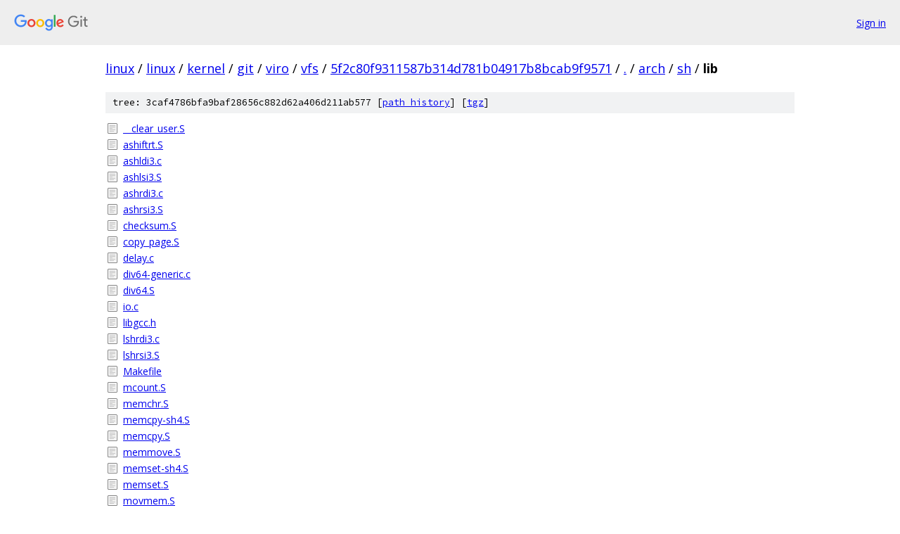

--- FILE ---
content_type: text/html; charset=utf-8
request_url: https://linux.googlesource.com/linux/kernel/git/viro/vfs/+/5f2c80f9311587b314d781b04917b8bcab9f9571/arch/sh/lib?autodive=0%2F
body_size: 1172
content:
<!DOCTYPE html><html lang="en"><head><meta charset="utf-8"><meta name="viewport" content="width=device-width, initial-scale=1"><title>arch/sh/lib - linux/kernel/git/viro/vfs - Git at Google</title><link rel="stylesheet" type="text/css" href="/+static/base.css"><!-- default customHeadTagPart --></head><body class="Site"><header class="Site-header"><div class="Header"><a class="Header-image" href="/"><img src="//www.gstatic.com/images/branding/lockups/2x/lockup_git_color_108x24dp.png" width="108" height="24" alt="Google Git"></a><div class="Header-menu"> <a class="Header-menuItem" href="https://accounts.google.com/AccountChooser?faa=1&amp;continue=https://linux.googlesource.com/login/linux/kernel/git/viro/vfs/%2B/5f2c80f9311587b314d781b04917b8bcab9f9571/arch/sh/lib?autodive%3D0%252F">Sign in</a> </div></div></header><div class="Site-content"><div class="Container "><div class="Breadcrumbs"><a class="Breadcrumbs-crumb" href="/?format=HTML">linux</a> / <a class="Breadcrumbs-crumb" href="/linux/">linux</a> / <a class="Breadcrumbs-crumb" href="/linux/kernel/">kernel</a> / <a class="Breadcrumbs-crumb" href="/linux/kernel/git/">git</a> / <a class="Breadcrumbs-crumb" href="/linux/kernel/git/viro/">viro</a> / <a class="Breadcrumbs-crumb" href="/linux/kernel/git/viro/vfs/">vfs</a> / <a class="Breadcrumbs-crumb" href="/linux/kernel/git/viro/vfs/+/5f2c80f9311587b314d781b04917b8bcab9f9571">5f2c80f9311587b314d781b04917b8bcab9f9571</a> / <a class="Breadcrumbs-crumb" href="/linux/kernel/git/viro/vfs/+/5f2c80f9311587b314d781b04917b8bcab9f9571/?autodive=0%2F">.</a> / <a class="Breadcrumbs-crumb" href="/linux/kernel/git/viro/vfs/+/5f2c80f9311587b314d781b04917b8bcab9f9571/arch?autodive=0%2F">arch</a> / <a class="Breadcrumbs-crumb" href="/linux/kernel/git/viro/vfs/+/5f2c80f9311587b314d781b04917b8bcab9f9571/arch/sh?autodive=0%2F">sh</a> / <span class="Breadcrumbs-crumb">lib</span></div><div class="TreeDetail"><div class="u-sha1 u-monospace TreeDetail-sha1">tree: 3caf4786bfa9baf28656c882d62a406d211ab577 [<a href="/linux/kernel/git/viro/vfs/+log/5f2c80f9311587b314d781b04917b8bcab9f9571/arch/sh/lib">path history</a>] <span>[<a href="/linux/kernel/git/viro/vfs/+archive/5f2c80f9311587b314d781b04917b8bcab9f9571/arch/sh/lib.tar.gz">tgz</a>]</span></div><ol class="FileList"><li class="FileList-item FileList-item--regularFile" title="Regular file - __clear_user.S"><a class="FileList-itemLink" href="/linux/kernel/git/viro/vfs/+/5f2c80f9311587b314d781b04917b8bcab9f9571/arch/sh/lib/__clear_user.S?autodive=0%2F">__clear_user.S</a></li><li class="FileList-item FileList-item--regularFile" title="Regular file - ashiftrt.S"><a class="FileList-itemLink" href="/linux/kernel/git/viro/vfs/+/5f2c80f9311587b314d781b04917b8bcab9f9571/arch/sh/lib/ashiftrt.S?autodive=0%2F">ashiftrt.S</a></li><li class="FileList-item FileList-item--regularFile" title="Regular file - ashldi3.c"><a class="FileList-itemLink" href="/linux/kernel/git/viro/vfs/+/5f2c80f9311587b314d781b04917b8bcab9f9571/arch/sh/lib/ashldi3.c?autodive=0%2F">ashldi3.c</a></li><li class="FileList-item FileList-item--regularFile" title="Regular file - ashlsi3.S"><a class="FileList-itemLink" href="/linux/kernel/git/viro/vfs/+/5f2c80f9311587b314d781b04917b8bcab9f9571/arch/sh/lib/ashlsi3.S?autodive=0%2F">ashlsi3.S</a></li><li class="FileList-item FileList-item--regularFile" title="Regular file - ashrdi3.c"><a class="FileList-itemLink" href="/linux/kernel/git/viro/vfs/+/5f2c80f9311587b314d781b04917b8bcab9f9571/arch/sh/lib/ashrdi3.c?autodive=0%2F">ashrdi3.c</a></li><li class="FileList-item FileList-item--regularFile" title="Regular file - ashrsi3.S"><a class="FileList-itemLink" href="/linux/kernel/git/viro/vfs/+/5f2c80f9311587b314d781b04917b8bcab9f9571/arch/sh/lib/ashrsi3.S?autodive=0%2F">ashrsi3.S</a></li><li class="FileList-item FileList-item--regularFile" title="Regular file - checksum.S"><a class="FileList-itemLink" href="/linux/kernel/git/viro/vfs/+/5f2c80f9311587b314d781b04917b8bcab9f9571/arch/sh/lib/checksum.S?autodive=0%2F">checksum.S</a></li><li class="FileList-item FileList-item--regularFile" title="Regular file - copy_page.S"><a class="FileList-itemLink" href="/linux/kernel/git/viro/vfs/+/5f2c80f9311587b314d781b04917b8bcab9f9571/arch/sh/lib/copy_page.S?autodive=0%2F">copy_page.S</a></li><li class="FileList-item FileList-item--regularFile" title="Regular file - delay.c"><a class="FileList-itemLink" href="/linux/kernel/git/viro/vfs/+/5f2c80f9311587b314d781b04917b8bcab9f9571/arch/sh/lib/delay.c?autodive=0%2F">delay.c</a></li><li class="FileList-item FileList-item--regularFile" title="Regular file - div64-generic.c"><a class="FileList-itemLink" href="/linux/kernel/git/viro/vfs/+/5f2c80f9311587b314d781b04917b8bcab9f9571/arch/sh/lib/div64-generic.c?autodive=0%2F">div64-generic.c</a></li><li class="FileList-item FileList-item--regularFile" title="Regular file - div64.S"><a class="FileList-itemLink" href="/linux/kernel/git/viro/vfs/+/5f2c80f9311587b314d781b04917b8bcab9f9571/arch/sh/lib/div64.S?autodive=0%2F">div64.S</a></li><li class="FileList-item FileList-item--regularFile" title="Regular file - io.c"><a class="FileList-itemLink" href="/linux/kernel/git/viro/vfs/+/5f2c80f9311587b314d781b04917b8bcab9f9571/arch/sh/lib/io.c?autodive=0%2F">io.c</a></li><li class="FileList-item FileList-item--regularFile" title="Regular file - libgcc.h"><a class="FileList-itemLink" href="/linux/kernel/git/viro/vfs/+/5f2c80f9311587b314d781b04917b8bcab9f9571/arch/sh/lib/libgcc.h?autodive=0%2F">libgcc.h</a></li><li class="FileList-item FileList-item--regularFile" title="Regular file - lshrdi3.c"><a class="FileList-itemLink" href="/linux/kernel/git/viro/vfs/+/5f2c80f9311587b314d781b04917b8bcab9f9571/arch/sh/lib/lshrdi3.c?autodive=0%2F">lshrdi3.c</a></li><li class="FileList-item FileList-item--regularFile" title="Regular file - lshrsi3.S"><a class="FileList-itemLink" href="/linux/kernel/git/viro/vfs/+/5f2c80f9311587b314d781b04917b8bcab9f9571/arch/sh/lib/lshrsi3.S?autodive=0%2F">lshrsi3.S</a></li><li class="FileList-item FileList-item--regularFile" title="Regular file - Makefile"><a class="FileList-itemLink" href="/linux/kernel/git/viro/vfs/+/5f2c80f9311587b314d781b04917b8bcab9f9571/arch/sh/lib/Makefile?autodive=0%2F">Makefile</a></li><li class="FileList-item FileList-item--regularFile" title="Regular file - mcount.S"><a class="FileList-itemLink" href="/linux/kernel/git/viro/vfs/+/5f2c80f9311587b314d781b04917b8bcab9f9571/arch/sh/lib/mcount.S?autodive=0%2F">mcount.S</a></li><li class="FileList-item FileList-item--regularFile" title="Regular file - memchr.S"><a class="FileList-itemLink" href="/linux/kernel/git/viro/vfs/+/5f2c80f9311587b314d781b04917b8bcab9f9571/arch/sh/lib/memchr.S?autodive=0%2F">memchr.S</a></li><li class="FileList-item FileList-item--regularFile" title="Regular file - memcpy-sh4.S"><a class="FileList-itemLink" href="/linux/kernel/git/viro/vfs/+/5f2c80f9311587b314d781b04917b8bcab9f9571/arch/sh/lib/memcpy-sh4.S?autodive=0%2F">memcpy-sh4.S</a></li><li class="FileList-item FileList-item--regularFile" title="Regular file - memcpy.S"><a class="FileList-itemLink" href="/linux/kernel/git/viro/vfs/+/5f2c80f9311587b314d781b04917b8bcab9f9571/arch/sh/lib/memcpy.S?autodive=0%2F">memcpy.S</a></li><li class="FileList-item FileList-item--regularFile" title="Regular file - memmove.S"><a class="FileList-itemLink" href="/linux/kernel/git/viro/vfs/+/5f2c80f9311587b314d781b04917b8bcab9f9571/arch/sh/lib/memmove.S?autodive=0%2F">memmove.S</a></li><li class="FileList-item FileList-item--regularFile" title="Regular file - memset-sh4.S"><a class="FileList-itemLink" href="/linux/kernel/git/viro/vfs/+/5f2c80f9311587b314d781b04917b8bcab9f9571/arch/sh/lib/memset-sh4.S?autodive=0%2F">memset-sh4.S</a></li><li class="FileList-item FileList-item--regularFile" title="Regular file - memset.S"><a class="FileList-itemLink" href="/linux/kernel/git/viro/vfs/+/5f2c80f9311587b314d781b04917b8bcab9f9571/arch/sh/lib/memset.S?autodive=0%2F">memset.S</a></li><li class="FileList-item FileList-item--regularFile" title="Regular file - movmem.S"><a class="FileList-itemLink" href="/linux/kernel/git/viro/vfs/+/5f2c80f9311587b314d781b04917b8bcab9f9571/arch/sh/lib/movmem.S?autodive=0%2F">movmem.S</a></li><li class="FileList-item FileList-item--regularFile" title="Regular file - strlen.S"><a class="FileList-itemLink" href="/linux/kernel/git/viro/vfs/+/5f2c80f9311587b314d781b04917b8bcab9f9571/arch/sh/lib/strlen.S?autodive=0%2F">strlen.S</a></li><li class="FileList-item FileList-item--regularFile" title="Regular file - udiv_qrnnd.S"><a class="FileList-itemLink" href="/linux/kernel/git/viro/vfs/+/5f2c80f9311587b314d781b04917b8bcab9f9571/arch/sh/lib/udiv_qrnnd.S?autodive=0%2F">udiv_qrnnd.S</a></li><li class="FileList-item FileList-item--regularFile" title="Regular file - udivsi3.S"><a class="FileList-itemLink" href="/linux/kernel/git/viro/vfs/+/5f2c80f9311587b314d781b04917b8bcab9f9571/arch/sh/lib/udivsi3.S?autodive=0%2F">udivsi3.S</a></li><li class="FileList-item FileList-item--regularFile" title="Regular file - udivsi3_i4i-Os.S"><a class="FileList-itemLink" href="/linux/kernel/git/viro/vfs/+/5f2c80f9311587b314d781b04917b8bcab9f9571/arch/sh/lib/udivsi3_i4i-Os.S?autodive=0%2F">udivsi3_i4i-Os.S</a></li><li class="FileList-item FileList-item--regularFile" title="Regular file - udivsi3_i4i.S"><a class="FileList-itemLink" href="/linux/kernel/git/viro/vfs/+/5f2c80f9311587b314d781b04917b8bcab9f9571/arch/sh/lib/udivsi3_i4i.S?autodive=0%2F">udivsi3_i4i.S</a></li></ol></div></div> <!-- Container --></div> <!-- Site-content --><footer class="Site-footer"><div class="Footer"><span class="Footer-poweredBy">Powered by <a href="https://gerrit.googlesource.com/gitiles/">Gitiles</a>| <a href="https://policies.google.com/privacy">Privacy</a>| <a href="https://policies.google.com/terms">Terms</a></span><span class="Footer-formats"><a class="u-monospace Footer-formatsItem" href="?format=TEXT">txt</a> <a class="u-monospace Footer-formatsItem" href="?format=JSON">json</a></span></div></footer></body></html>